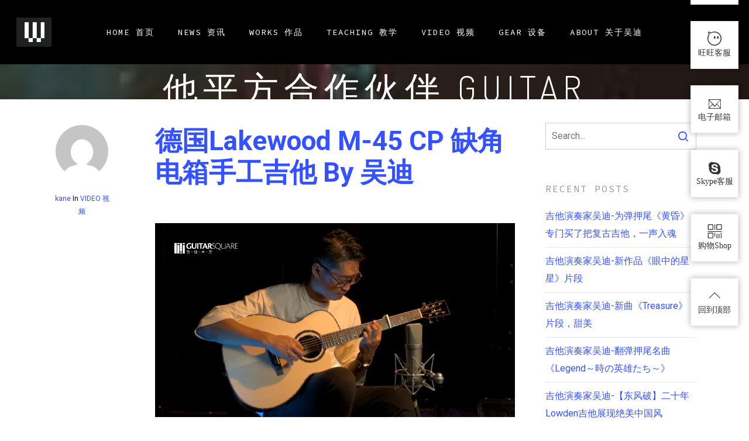

--- FILE ---
content_type: text/html; charset=UTF-8
request_url: https://wudiguitar.com/tag/%E6%89%8B%E5%B7%A5%E5%90%89%E4%BB%96/
body_size: 13662
content:
<!DOCTYPE html>

<html lang="en-US" class="no-js">
<head>
	
	<meta charset="UTF-8">
	
	<meta name="viewport" content="width=device-width, initial-scale=1, maximum-scale=1, user-scalable=0" /><meta name='robots' content='index, follow, max-image-preview:large, max-snippet:-1, max-video-preview:-1' />

	<!-- This site is optimized with the Yoast SEO plugin v19.7.1 - https://yoast.com/wordpress/plugins/seo/ -->
	<title>手工吉他 Archives - 吉他艺术家吴迪 Wu Di 官方网站 美豪音乐集团吉他平方合作伙伴 Guitar Square(Mega Music Group) Partner</title>
	<link rel="canonical" href="https://wudiguitar.com/tag/手工吉他/" />
	<meta property="og:locale" content="en_US" />
	<meta property="og:type" content="article" />
	<meta property="og:title" content="手工吉他 Archives - 吉他艺术家吴迪 Wu Di 官方网站 美豪音乐集团吉他平方合作伙伴 Guitar Square(Mega Music Group) Partner" />
	<meta property="og:url" content="https://wudiguitar.com/tag/手工吉他/" />
	<meta property="og:site_name" content="吉他艺术家吴迪 Wu Di 官方网站 美豪音乐集团吉他平方合作伙伴 Guitar Square(Mega Music Group) Partner" />
	<meta name="twitter:card" content="summary_large_image" />
	<script type="application/ld+json" class="yoast-schema-graph">{"@context":"https://schema.org","@graph":[{"@type":"CollectionPage","@id":"https://wudiguitar.com/tag/%e6%89%8b%e5%b7%a5%e5%90%89%e4%bb%96/","url":"https://wudiguitar.com/tag/%e6%89%8b%e5%b7%a5%e5%90%89%e4%bb%96/","name":"手工吉他 Archives - 吉他艺术家吴迪 Wu Di 官方网站 美豪音乐集团吉他平方合作伙伴 Guitar Square(Mega Music Group) Partner","isPartOf":{"@id":"http://wudiguitar.com/#website"},"primaryImageOfPage":{"@id":"https://wudiguitar.com/tag/%e6%89%8b%e5%b7%a5%e5%90%89%e4%bb%96/#primaryimage"},"image":{"@id":"https://wudiguitar.com/tag/%e6%89%8b%e5%b7%a5%e5%90%89%e4%bb%96/#primaryimage"},"thumbnailUrl":"https://wudiguitar.com/wp-content/uploads/2021/03/微信截图_20210312125504.png","breadcrumb":{"@id":"https://wudiguitar.com/tag/%e6%89%8b%e5%b7%a5%e5%90%89%e4%bb%96/#breadcrumb"},"inLanguage":"en-US"},{"@type":"ImageObject","inLanguage":"en-US","@id":"https://wudiguitar.com/tag/%e6%89%8b%e5%b7%a5%e5%90%89%e4%bb%96/#primaryimage","url":"https://wudiguitar.com/wp-content/uploads/2021/03/微信截图_20210312125504.png","contentUrl":"https://wudiguitar.com/wp-content/uploads/2021/03/微信截图_20210312125504.png","width":986,"height":533},{"@type":"BreadcrumbList","@id":"https://wudiguitar.com/tag/%e6%89%8b%e5%b7%a5%e5%90%89%e4%bb%96/#breadcrumb","itemListElement":[{"@type":"ListItem","position":1,"name":"Home","item":"http://wudiguitar.com/"},{"@type":"ListItem","position":2,"name":"手工吉他"}]},{"@type":"WebSite","@id":"http://wudiguitar.com/#website","url":"http://wudiguitar.com/","name":"吉他艺术家吴迪 Wu Di 官方网站 美豪音乐集团吉他平方合作伙伴 Guitar Square(Mega Music Group) Partner","description":"","potentialAction":[{"@type":"SearchAction","target":{"@type":"EntryPoint","urlTemplate":"http://wudiguitar.com/?s={search_term_string}"},"query-input":"required name=search_term_string"}],"inLanguage":"en-US"}]}</script>
	<!-- / Yoast SEO plugin. -->


<link rel='dns-prefetch' href='//fonts.googleapis.com' />
<link rel='dns-prefetch' href='//s.w.org' />
<link rel="alternate" type="application/rss+xml" title="吉他艺术家吴迪 Wu Di 官方网站 美豪音乐集团吉他平方合作伙伴 Guitar Square(Mega Music Group) Partner &raquo; Feed" href="https://wudiguitar.com/feed/" />
<link rel="alternate" type="application/rss+xml" title="吉他艺术家吴迪 Wu Di 官方网站 美豪音乐集团吉他平方合作伙伴 Guitar Square(Mega Music Group) Partner &raquo; Comments Feed" href="https://wudiguitar.com/comments/feed/" />
<link rel="alternate" type="application/rss+xml" title="吉他艺术家吴迪 Wu Di 官方网站 美豪音乐集团吉他平方合作伙伴 Guitar Square(Mega Music Group) Partner &raquo; 手工吉他 Tag Feed" href="https://wudiguitar.com/tag/%e6%89%8b%e5%b7%a5%e5%90%89%e4%bb%96/feed/" />
<script type="text/javascript">
window._wpemojiSettings = {"baseUrl":"https:\/\/s.w.org\/images\/core\/emoji\/14.0.0\/72x72\/","ext":".png","svgUrl":"https:\/\/s.w.org\/images\/core\/emoji\/14.0.0\/svg\/","svgExt":".svg","source":{"concatemoji":"https:\/\/wudiguitar.com\/wp-includes\/js\/wp-emoji-release.min.js?ver=6.0.11"}};
/*! This file is auto-generated */
!function(e,a,t){var n,r,o,i=a.createElement("canvas"),p=i.getContext&&i.getContext("2d");function s(e,t){var a=String.fromCharCode,e=(p.clearRect(0,0,i.width,i.height),p.fillText(a.apply(this,e),0,0),i.toDataURL());return p.clearRect(0,0,i.width,i.height),p.fillText(a.apply(this,t),0,0),e===i.toDataURL()}function c(e){var t=a.createElement("script");t.src=e,t.defer=t.type="text/javascript",a.getElementsByTagName("head")[0].appendChild(t)}for(o=Array("flag","emoji"),t.supports={everything:!0,everythingExceptFlag:!0},r=0;r<o.length;r++)t.supports[o[r]]=function(e){if(!p||!p.fillText)return!1;switch(p.textBaseline="top",p.font="600 32px Arial",e){case"flag":return s([127987,65039,8205,9895,65039],[127987,65039,8203,9895,65039])?!1:!s([55356,56826,55356,56819],[55356,56826,8203,55356,56819])&&!s([55356,57332,56128,56423,56128,56418,56128,56421,56128,56430,56128,56423,56128,56447],[55356,57332,8203,56128,56423,8203,56128,56418,8203,56128,56421,8203,56128,56430,8203,56128,56423,8203,56128,56447]);case"emoji":return!s([129777,127995,8205,129778,127999],[129777,127995,8203,129778,127999])}return!1}(o[r]),t.supports.everything=t.supports.everything&&t.supports[o[r]],"flag"!==o[r]&&(t.supports.everythingExceptFlag=t.supports.everythingExceptFlag&&t.supports[o[r]]);t.supports.everythingExceptFlag=t.supports.everythingExceptFlag&&!t.supports.flag,t.DOMReady=!1,t.readyCallback=function(){t.DOMReady=!0},t.supports.everything||(n=function(){t.readyCallback()},a.addEventListener?(a.addEventListener("DOMContentLoaded",n,!1),e.addEventListener("load",n,!1)):(e.attachEvent("onload",n),a.attachEvent("onreadystatechange",function(){"complete"===a.readyState&&t.readyCallback()})),(e=t.source||{}).concatemoji?c(e.concatemoji):e.wpemoji&&e.twemoji&&(c(e.twemoji),c(e.wpemoji)))}(window,document,window._wpemojiSettings);
</script>
<style type="text/css">
img.wp-smiley,
img.emoji {
	display: inline !important;
	border: none !important;
	box-shadow: none !important;
	height: 1em !important;
	width: 1em !important;
	margin: 0 0.07em !important;
	vertical-align: -0.1em !important;
	background: none !important;
	padding: 0 !important;
}
</style>
	<link rel='stylesheet' id='wp-block-library-css'  href='https://wudiguitar.com/wp-includes/css/dist/block-library/style.min.css?ver=6.0.11' type='text/css' media='all' />
<style id='global-styles-inline-css' type='text/css'>
body{--wp--preset--color--black: #000000;--wp--preset--color--cyan-bluish-gray: #abb8c3;--wp--preset--color--white: #ffffff;--wp--preset--color--pale-pink: #f78da7;--wp--preset--color--vivid-red: #cf2e2e;--wp--preset--color--luminous-vivid-orange: #ff6900;--wp--preset--color--luminous-vivid-amber: #fcb900;--wp--preset--color--light-green-cyan: #7bdcb5;--wp--preset--color--vivid-green-cyan: #00d084;--wp--preset--color--pale-cyan-blue: #8ed1fc;--wp--preset--color--vivid-cyan-blue: #0693e3;--wp--preset--color--vivid-purple: #9b51e0;--wp--preset--gradient--vivid-cyan-blue-to-vivid-purple: linear-gradient(135deg,rgba(6,147,227,1) 0%,rgb(155,81,224) 100%);--wp--preset--gradient--light-green-cyan-to-vivid-green-cyan: linear-gradient(135deg,rgb(122,220,180) 0%,rgb(0,208,130) 100%);--wp--preset--gradient--luminous-vivid-amber-to-luminous-vivid-orange: linear-gradient(135deg,rgba(252,185,0,1) 0%,rgba(255,105,0,1) 100%);--wp--preset--gradient--luminous-vivid-orange-to-vivid-red: linear-gradient(135deg,rgba(255,105,0,1) 0%,rgb(207,46,46) 100%);--wp--preset--gradient--very-light-gray-to-cyan-bluish-gray: linear-gradient(135deg,rgb(238,238,238) 0%,rgb(169,184,195) 100%);--wp--preset--gradient--cool-to-warm-spectrum: linear-gradient(135deg,rgb(74,234,220) 0%,rgb(151,120,209) 20%,rgb(207,42,186) 40%,rgb(238,44,130) 60%,rgb(251,105,98) 80%,rgb(254,248,76) 100%);--wp--preset--gradient--blush-light-purple: linear-gradient(135deg,rgb(255,206,236) 0%,rgb(152,150,240) 100%);--wp--preset--gradient--blush-bordeaux: linear-gradient(135deg,rgb(254,205,165) 0%,rgb(254,45,45) 50%,rgb(107,0,62) 100%);--wp--preset--gradient--luminous-dusk: linear-gradient(135deg,rgb(255,203,112) 0%,rgb(199,81,192) 50%,rgb(65,88,208) 100%);--wp--preset--gradient--pale-ocean: linear-gradient(135deg,rgb(255,245,203) 0%,rgb(182,227,212) 50%,rgb(51,167,181) 100%);--wp--preset--gradient--electric-grass: linear-gradient(135deg,rgb(202,248,128) 0%,rgb(113,206,126) 100%);--wp--preset--gradient--midnight: linear-gradient(135deg,rgb(2,3,129) 0%,rgb(40,116,252) 100%);--wp--preset--duotone--dark-grayscale: url('#wp-duotone-dark-grayscale');--wp--preset--duotone--grayscale: url('#wp-duotone-grayscale');--wp--preset--duotone--purple-yellow: url('#wp-duotone-purple-yellow');--wp--preset--duotone--blue-red: url('#wp-duotone-blue-red');--wp--preset--duotone--midnight: url('#wp-duotone-midnight');--wp--preset--duotone--magenta-yellow: url('#wp-duotone-magenta-yellow');--wp--preset--duotone--purple-green: url('#wp-duotone-purple-green');--wp--preset--duotone--blue-orange: url('#wp-duotone-blue-orange');--wp--preset--font-size--small: 13px;--wp--preset--font-size--medium: 20px;--wp--preset--font-size--large: 36px;--wp--preset--font-size--x-large: 42px;}.has-black-color{color: var(--wp--preset--color--black) !important;}.has-cyan-bluish-gray-color{color: var(--wp--preset--color--cyan-bluish-gray) !important;}.has-white-color{color: var(--wp--preset--color--white) !important;}.has-pale-pink-color{color: var(--wp--preset--color--pale-pink) !important;}.has-vivid-red-color{color: var(--wp--preset--color--vivid-red) !important;}.has-luminous-vivid-orange-color{color: var(--wp--preset--color--luminous-vivid-orange) !important;}.has-luminous-vivid-amber-color{color: var(--wp--preset--color--luminous-vivid-amber) !important;}.has-light-green-cyan-color{color: var(--wp--preset--color--light-green-cyan) !important;}.has-vivid-green-cyan-color{color: var(--wp--preset--color--vivid-green-cyan) !important;}.has-pale-cyan-blue-color{color: var(--wp--preset--color--pale-cyan-blue) !important;}.has-vivid-cyan-blue-color{color: var(--wp--preset--color--vivid-cyan-blue) !important;}.has-vivid-purple-color{color: var(--wp--preset--color--vivid-purple) !important;}.has-black-background-color{background-color: var(--wp--preset--color--black) !important;}.has-cyan-bluish-gray-background-color{background-color: var(--wp--preset--color--cyan-bluish-gray) !important;}.has-white-background-color{background-color: var(--wp--preset--color--white) !important;}.has-pale-pink-background-color{background-color: var(--wp--preset--color--pale-pink) !important;}.has-vivid-red-background-color{background-color: var(--wp--preset--color--vivid-red) !important;}.has-luminous-vivid-orange-background-color{background-color: var(--wp--preset--color--luminous-vivid-orange) !important;}.has-luminous-vivid-amber-background-color{background-color: var(--wp--preset--color--luminous-vivid-amber) !important;}.has-light-green-cyan-background-color{background-color: var(--wp--preset--color--light-green-cyan) !important;}.has-vivid-green-cyan-background-color{background-color: var(--wp--preset--color--vivid-green-cyan) !important;}.has-pale-cyan-blue-background-color{background-color: var(--wp--preset--color--pale-cyan-blue) !important;}.has-vivid-cyan-blue-background-color{background-color: var(--wp--preset--color--vivid-cyan-blue) !important;}.has-vivid-purple-background-color{background-color: var(--wp--preset--color--vivid-purple) !important;}.has-black-border-color{border-color: var(--wp--preset--color--black) !important;}.has-cyan-bluish-gray-border-color{border-color: var(--wp--preset--color--cyan-bluish-gray) !important;}.has-white-border-color{border-color: var(--wp--preset--color--white) !important;}.has-pale-pink-border-color{border-color: var(--wp--preset--color--pale-pink) !important;}.has-vivid-red-border-color{border-color: var(--wp--preset--color--vivid-red) !important;}.has-luminous-vivid-orange-border-color{border-color: var(--wp--preset--color--luminous-vivid-orange) !important;}.has-luminous-vivid-amber-border-color{border-color: var(--wp--preset--color--luminous-vivid-amber) !important;}.has-light-green-cyan-border-color{border-color: var(--wp--preset--color--light-green-cyan) !important;}.has-vivid-green-cyan-border-color{border-color: var(--wp--preset--color--vivid-green-cyan) !important;}.has-pale-cyan-blue-border-color{border-color: var(--wp--preset--color--pale-cyan-blue) !important;}.has-vivid-cyan-blue-border-color{border-color: var(--wp--preset--color--vivid-cyan-blue) !important;}.has-vivid-purple-border-color{border-color: var(--wp--preset--color--vivid-purple) !important;}.has-vivid-cyan-blue-to-vivid-purple-gradient-background{background: var(--wp--preset--gradient--vivid-cyan-blue-to-vivid-purple) !important;}.has-light-green-cyan-to-vivid-green-cyan-gradient-background{background: var(--wp--preset--gradient--light-green-cyan-to-vivid-green-cyan) !important;}.has-luminous-vivid-amber-to-luminous-vivid-orange-gradient-background{background: var(--wp--preset--gradient--luminous-vivid-amber-to-luminous-vivid-orange) !important;}.has-luminous-vivid-orange-to-vivid-red-gradient-background{background: var(--wp--preset--gradient--luminous-vivid-orange-to-vivid-red) !important;}.has-very-light-gray-to-cyan-bluish-gray-gradient-background{background: var(--wp--preset--gradient--very-light-gray-to-cyan-bluish-gray) !important;}.has-cool-to-warm-spectrum-gradient-background{background: var(--wp--preset--gradient--cool-to-warm-spectrum) !important;}.has-blush-light-purple-gradient-background{background: var(--wp--preset--gradient--blush-light-purple) !important;}.has-blush-bordeaux-gradient-background{background: var(--wp--preset--gradient--blush-bordeaux) !important;}.has-luminous-dusk-gradient-background{background: var(--wp--preset--gradient--luminous-dusk) !important;}.has-pale-ocean-gradient-background{background: var(--wp--preset--gradient--pale-ocean) !important;}.has-electric-grass-gradient-background{background: var(--wp--preset--gradient--electric-grass) !important;}.has-midnight-gradient-background{background: var(--wp--preset--gradient--midnight) !important;}.has-small-font-size{font-size: var(--wp--preset--font-size--small) !important;}.has-medium-font-size{font-size: var(--wp--preset--font-size--medium) !important;}.has-large-font-size{font-size: var(--wp--preset--font-size--large) !important;}.has-x-large-font-size{font-size: var(--wp--preset--font-size--x-large) !important;}
</style>
<link rel='stylesheet' id='salient-social-css'  href='https://wudiguitar.com/wp-content/plugins/salient-social/css/style.css?ver=1.1' type='text/css' media='all' />
<style id='salient-social-inline-css' type='text/css'>

  .sharing-default-minimal .nectar-love.loved,
  body .nectar-social[data-color-override="override"].fixed > a:before, 
  body .nectar-social[data-color-override="override"].fixed .nectar-social-inner a,
  .sharing-default-minimal .nectar-social[data-color-override="override"] .nectar-social-inner a:hover {
    background-color: #3452ff;
  }
  .nectar-social.hover .nectar-love.loved,
  .nectar-social.hover > .nectar-love-button a:hover,
  .nectar-social[data-color-override="override"].hover > div a:hover,
  #single-below-header .nectar-social[data-color-override="override"].hover > div a:hover,
  .nectar-social[data-color-override="override"].hover .share-btn:hover,
  .sharing-default-minimal .nectar-social[data-color-override="override"] .nectar-social-inner a {
    border-color: #3452ff;
  }
  #single-below-header .nectar-social.hover .nectar-love.loved i,
  #single-below-header .nectar-social.hover[data-color-override="override"] a:hover,
  #single-below-header .nectar-social.hover[data-color-override="override"] a:hover i,
  #single-below-header .nectar-social.hover .nectar-love-button a:hover i,
  .nectar-love:hover i,
  .hover .nectar-love:hover .total_loves,
  .nectar-love.loved i,
  .nectar-social.hover .nectar-love.loved .total_loves,
  .nectar-social.hover .share-btn:hover, 
  .nectar-social[data-color-override="override"].hover .nectar-social-inner a:hover,
  .nectar-social[data-color-override="override"].hover > div:hover span,
  .sharing-default-minimal .nectar-social[data-color-override="override"] .nectar-social-inner a:not(:hover) i,
  .sharing-default-minimal .nectar-social[data-color-override="override"] .nectar-social-inner a:not(:hover) {
    color: #3452ff;
  }
</style>
<link rel='stylesheet' id='font-awesome-css'  href='https://wudiguitar.com/wp-content/themes/salient/css/font-awesome.min.css?ver=4.6.4' type='text/css' media='all' />
<link rel='stylesheet' id='salient-grid-system-css'  href='https://wudiguitar.com/wp-content/themes/salient/css/grid-system.css?ver=11.0.4' type='text/css' media='all' />
<link rel='stylesheet' id='main-styles-css'  href='https://wudiguitar.com/wp-content/themes/salient/css/style.css?ver=11.0.4' type='text/css' media='all' />
<style id='main-styles-inline-css' type='text/css'>
html:not(.page-trans-loaded) { background-color: #ffffff; }
</style>
<link rel='stylesheet' id='magnific-css'  href='https://wudiguitar.com/wp-content/themes/salient/css/plugins/magnific.css?ver=8.6.0' type='text/css' media='all' />
<link rel='stylesheet' id='nectar_default_font_open_sans-css'  href='https://fonts.googleapis.com/css?family=Open+Sans%3A300%2C400%2C600%2C700&#038;subset=latin%2Clatin-ext' type='text/css' media='all' />
<link rel='stylesheet' id='nectar-flickity-css'  href='https://wudiguitar.com/wp-content/themes/salient/css/plugins/flickity.css?ver=11.0.4' type='text/css' media='all' />
<link rel='stylesheet' id='nectar-portfolio-css'  href='https://wudiguitar.com/wp-content/plugins/salient-portfolio/css/portfolio.css?ver=1.4' type='text/css' media='all' />
<link rel='stylesheet' id='responsive-css'  href='https://wudiguitar.com/wp-content/themes/salient/css/responsive.css?ver=11.0.4' type='text/css' media='all' />
<link rel='stylesheet' id='salient-child-style-css'  href='https://wudiguitar.com/wp-content/themes/salient-child/style.css?ver=11.0.4' type='text/css' media='all' />
<link rel='stylesheet' id='skin-ascend-css'  href='https://wudiguitar.com/wp-content/themes/salient/css/ascend.css?ver=11.0.4' type='text/css' media='all' />
<link rel='stylesheet' id='dynamic-css-css'  href='https://wudiguitar.com/wp-content/themes/salient/css/salient-dynamic-styles.css?ver=71099' type='text/css' media='all' />
<style id='dynamic-css-inline-css' type='text/css'>
@media only screen and (min-width:1000px){body #ajax-content-wrap.no-scroll{min-height:calc(100vh - 110px);height:calc(100vh - 110px)!important;}}@media only screen and (min-width:1000px){#page-header-wrap.fullscreen-header,#page-header-wrap.fullscreen-header #page-header-bg,html:not(.nectar-box-roll-loaded) .nectar-box-roll > #page-header-bg.fullscreen-header,.nectar_fullscreen_zoom_recent_projects,#nectar_fullscreen_rows:not(.afterLoaded) > div{height:calc(100vh - 109px);}.wpb_row.vc_row-o-full-height.top-level,.wpb_row.vc_row-o-full-height.top-level > .col.span_12{min-height:calc(100vh - 109px);}html:not(.nectar-box-roll-loaded) .nectar-box-roll > #page-header-bg.fullscreen-header{top:110px;}.nectar-slider-wrap[data-fullscreen="true"]:not(.loaded),.nectar-slider-wrap[data-fullscreen="true"]:not(.loaded) .swiper-container{height:calc(100vh - 108px)!important;}.admin-bar .nectar-slider-wrap[data-fullscreen="true"]:not(.loaded),.admin-bar .nectar-slider-wrap[data-fullscreen="true"]:not(.loaded) .swiper-container{height:calc(100vh - 108px - 32px)!important;}}
.wd-video {
  position: relative;
  overflow: hidden;
  padding-top: 56.25%;
}

.wd-iframe {
  position: absolute;
  top: 0;
  left: 0;
  width: 100%;
  height: 100%;
  border: 0;
}

#footer-widgets {
  text-align: center !important;
}

div#footer-outer .span_5 {
    width: 100% !important;
    text-align: center;
}
</style>
<link rel='stylesheet' id='redux-google-fonts-salient_redux-css'  href='https://fonts.googleapis.com/css?family=Source+Code+Pro%3A400%7CRoboto%3A500%2C400%2C700%7CDosis%3A300%2C700&#038;subset=latin&#038;ver=1637679214' type='text/css' media='all' />
<script type='text/javascript' src='https://wudiguitar.com/wp-includes/js/jquery/jquery.min.js?ver=3.6.0' id='jquery-core-js'></script>
<script type='text/javascript' src='https://wudiguitar.com/wp-includes/js/jquery/jquery-migrate.min.js?ver=3.3.2' id='jquery-migrate-js'></script>
<link rel="https://api.w.org/" href="https://wudiguitar.com/wp-json/" /><link rel="alternate" type="application/json" href="https://wudiguitar.com/wp-json/wp/v2/tags/39" /><link rel="EditURI" type="application/rsd+xml" title="RSD" href="https://wudiguitar.com/xmlrpc.php?rsd" />
<link rel="wlwmanifest" type="application/wlwmanifest+xml" href="https://wudiguitar.com/wp-includes/wlwmanifest.xml" /> 
<script type="text/javascript"> var root = document.getElementsByTagName( "html" )[0]; root.setAttribute( "class", "js" ); </script><!-- Matomo -->
<script type="text/javascript">
  var _paq = window._paq || [];
  /* tracker methods like "setCustomDimension" should be called before "trackPageView" */
  _paq.push(['trackPageView']);
  _paq.push(['enableLinkTracking']);
  (function() {
    var u="https://matomo.ahmadarib.com/";
    _paq.push(['setTrackerUrl', u+'matomo.php']);
    _paq.push(['setSiteId', '12']);
    var d=document, g=d.createElement('script'), s=d.getElementsByTagName('script')[0];
    g.type='text/javascript'; g.async=true; g.defer=true; g.src=u+'matomo.js'; s.parentNode.insertBefore(g,s);
  })();
</script>
<!-- End Matomo Code -->

<script>
(function () {
    var bp = document.createElement ('script');
    var curProtocol = window.location.protocol.split (':') [0];
    if (curProtocol === 'https') {
        bp.src = 'https://zz.bdstatic.com/linksubmit/push.js';
    }
    else {
        bp.src = 'http://push.zhanzhang.baidu.com/push.js';
    }
    var s = document.getElementsByTagName ("script") [0];
    s.parentNode.insertBefore (bp, s);
}) ();
</ script><style type="text/css">.recentcomments a{display:inline !important;padding:0 !important;margin:0 !important;}</style><meta name="generator" content="Powered by WPBakery Page Builder - drag and drop page builder for WordPress."/>
<noscript><style> .wpb_animate_when_almost_visible { opacity: 1; }</style></noscript>	
</head>


<body class="archive tag tag-39 ascend wpb-js-composer js-comp-ver-6.1 vc_responsive" data-footer-reveal="false" data-footer-reveal-shadow="none" data-header-format="centered-menu" data-body-border="off" data-boxed-style="" data-header-breakpoint="1000" data-dropdown-style="minimal" data-cae="easeOutQuart" data-cad="700" data-megamenu-width="full-width" data-aie="zoom-out" data-ls="magnific" data-apte="horizontal_swipe" data-hhun="0" data-fancy-form-rcs="default" data-form-style="minimal" data-form-submit="regular" data-is="minimal" data-button-style="rounded" data-user-account-button="false" data-flex-cols="true" data-col-gap="default" data-header-inherit-rc="false" data-header-search="true" data-animated-anchors="true" data-ajax-transitions="true" data-full-width-header="true" data-slide-out-widget-area="true" data-slide-out-widget-area-style="slide-out-from-right" data-user-set-ocm="off" data-loading-animation="none" data-bg-header="true" data-responsive="1" data-ext-responsive="true" data-header-resize="1" data-header-color="custom" data-transparent-header="false" data-cart="false" data-remove-m-parallax="" data-remove-m-video-bgs="" data-force-header-trans-color="light" data-smooth-scrolling="0" data-permanent-transparent="false" >
	
	<script type="text/javascript"> if(navigator.userAgent.match(/(Android|iPod|iPhone|iPad|BlackBerry|IEMobile|Opera Mini)/)) { document.body.className += " using-mobile-browser "; } </script><div id="ajax-loading-screen" data-disable-mobile="1" data-disable-fade-on-click="0" data-effect="horizontal_swipe" data-method="standard"><div class="reveal-1"></div><div class="reveal-2"></div></div>	
	<div id="header-space"  data-header-mobile-fixed='1'></div> 
	
		
	<div id="header-outer" data-has-menu="true" data-has-buttons="yes" data-using-pr-menu="false" data-mobile-fixed="1" data-ptnm="false" data-lhe="animated_underline" data-user-set-bg="#000000" data-format="centered-menu" data-permanent-transparent="false" data-megamenu-rt="1" data-remove-fixed="0" data-header-resize="1" data-cart="false" data-transparency-option="0" data-box-shadow="none" data-shrink-num="6" data-using-secondary="0" data-using-logo="1" data-logo-height="50" data-m-logo-height="24" data-padding="30" data-full-width="true" data-condense="false" >
		
		
<header id="top">
	<div class="container">
		<div class="row">
			<div class="col span_3">
				<a id="logo" href="https://wudiguitar.com" data-supplied-ml-starting-dark="false" data-supplied-ml-starting="false" data-supplied-ml="false" >
					<img class="stnd default-logo" alt="吉他艺术家吴迪 Wu Di 官方网站 美豪音乐集团吉他平方合作伙伴 Guitar Square(Mega Music Group) Partner" src="https://wudiguitar.com/wp-content/uploads/2020/01/logo.png" srcset="https://wudiguitar.com/wp-content/uploads/2020/01/logo.png 1x, https://wudiguitar.com/wp-content/uploads/2020/01/logo.png 2x" /> 
				</a>
				
							</div><!--/span_3-->
			
			<div class="col span_9 col_last">
									<a class="mobile-search" href="#searchbox"><span class="nectar-icon icon-salient-search" aria-hidden="true"></span></a>
										<div class="slide-out-widget-area-toggle mobile-icon slide-out-from-right" data-icon-animation="simple-transform">
						<div> <a href="#sidewidgetarea" aria-label="Navigation Menu" aria-expanded="false" class="closed">
							<span aria-hidden="true"> <i class="lines-button x2"> <i class="lines"></i> </i> </span>
						</a></div> 
					</div>
								
									
					<nav>
						
						<ul class="sf-menu">	
							<li id="menu-item-508" class="menu-item menu-item-type-custom menu-item-object-custom menu-item-508"><a href="#home">Home 首页</a></li>
<li id="menu-item-507" class="menu-item menu-item-type-custom menu-item-object-custom menu-item-507"><a href="#news">News 资讯</a></li>
<li id="menu-item-623" class="menu-item menu-item-type-taxonomy menu-item-object-category menu-item-623"><a href="https://wudiguitar.com/category/works-%e4%bd%9c%e5%93%81/">WORKS 作品</a></li>
<li id="menu-item-621" class="menu-item menu-item-type-taxonomy menu-item-object-category menu-item-621"><a href="https://wudiguitar.com/category/teaching-%e6%95%99%e5%ad%a6/">TEACHING 教学</a></li>
<li id="menu-item-622" class="menu-item menu-item-type-taxonomy menu-item-object-category menu-item-622"><a href="https://wudiguitar.com/category/video%e8%a7%86%e9%a2%91/">VIDEO 视频</a></li>
<li id="menu-item-620" class="menu-item menu-item-type-taxonomy menu-item-object-category menu-item-620"><a href="https://wudiguitar.com/category/gear-%e8%ae%be%e5%a4%87/">GEAR 设备</a></li>
<li id="menu-item-504" class="menu-item menu-item-type-custom menu-item-object-custom menu-item-504"><a href="#about">About 关于吴迪</a></li>
						</ul>
						

													<ul class="buttons sf-menu" data-user-set-ocm="off">
								
								<li id="search-btn"><div><a href="#searchbox"><span class="icon-salient-search" aria-hidden="true"></span></a></div> </li>								
							</ul>
												
					</nav>
					
					<div class="logo-spacing" data-using-image="true"><img class="hidden-logo" alt="吉他艺术家吴迪 Wu Di 官方网站 美豪音乐集团吉他平方合作伙伴 Guitar Square(Mega Music Group) Partner" src="https://wudiguitar.com/wp-content/uploads/2020/01/logo.png" /></div>					
				</div><!--/span_9-->
				
								
			</div><!--/row-->
					</div><!--/container-->
	</header>
		
	</div>
	
	
<div id="search-outer" class="nectar">
	<div id="search">
		<div class="container">
			 <div id="search-box">
				 <div class="inner-wrap">
					 <div class="col span_12">
						  <form role="search" action="https://wudiguitar.com/" method="GET">
															<input type="text" name="s"  value="Start Typing..." data-placeholder="Start Typing..." />
															
						<span><i>Press enter to begin your search</i></span>						</form>
					</div><!--/span_12-->
				</div><!--/inner-wrap-->
			 </div><!--/search-box-->
			 <div id="close"><a href="#">
				<span class="icon-salient-x" aria-hidden="true"></span>				 </a></div>
		 </div><!--/container-->
	</div><!--/search-->
</div><!--/search-outer-->
	
	<div id="ajax-content-wrap">
		
		
		
		<div id="page-header-wrap" data-midnight="light">	 
			<div id="page-header-bg" data-animate-in-effect="zoom-out" id="page-header-bg" data-text-effect="" data-bg-pos="center" data-alignment="center" data-alignment-v="middle" data-parallax="0" data-height="400">
				<div class="page-header-bg-image" style="background-image: url(http://themenectar.com/demo/salient-band/wp-content/uploads/2017/02/banddd-2-150x150.jpg);"></div> 
				<div class="container">
					<div class="row">
						<div class="col span_6">
							<div class="inner-wrap">
								<span class="subheader">Tag</span>
								<h1>手工吉他 Archives - 吉他艺术家吴迪 Wu Di 官方网站 美豪音乐集团吉他平方合作伙伴 Guitar Square(Mega Music Group) Partner</h1>
															</div>
						</div>
					</div> 
				</div>
			</div>
		</div>
	
<div class="container-wrap">
		
	<div class="container main-content">
		
		<div class="row">
			
			<div class="post-area col standard-minimal span_9    infinite_scroll" data-ams="8px" data-remove-post-date="0" data-remove-post-author="0" data-remove-post-comment-number="0" data-remove-post-nectar-love="0"> <div class="posts-container"  data-load-animation="perspective">
<article id="post-698" class="post-698 post type-post status-publish format-standard has-post-thumbnail category-video tag-lakewood tag-39">  
  
  <div class="inner-wrap animated">
    
    <div class="post-content">
      
      
<div class="post-author">
  <div class="grav-wrap"><a href="https://wudiguitar.com/author/kane/"><img alt='kane' src='https://secure.gravatar.com/avatar/bf7af0092cdfbb63a67b0f2dda6784a3?s=90&#038;d=mm&#038;r=g' srcset='https://secure.gravatar.com/avatar/bf7af0092cdfbb63a67b0f2dda6784a3?s=180&#038;d=mm&#038;r=g 2x' class='avatar avatar-90 photo' height='90' width='90' loading='lazy'/></a></div>  <span class="meta-author"> <a href="https://wudiguitar.com/author/kane/" title="Posts by kane" rel="author">kane</a></span>
  
  <span class="meta-category"><span class="in">In </span><a class="video%e8%a7%86%e9%a2%91" href="https://wudiguitar.com/category/video%e8%a7%86%e9%a2%91/">VIDEO 视频</a></span></div>      
      <div class="content-inner">

        <div class="article-content-wrap">
          
          <div class="post-header">
            
            <h2 class="title"><a href="https://wudiguitar.com/%e5%be%b7%e5%9b%bdlakewood-m-45-cp-%e7%bc%ba%e8%a7%92%e7%94%b5%e7%ae%b1%e6%89%8b%e5%b7%a5%e5%90%89%e4%bb%96-by-%e5%90%b4%e8%bf%aa/"> 德国Lakewood M-45 CP 缺角电箱手工吉他 By 吴迪</a></h2>

          </div><!--/post-header-->
          
          <a href="https://wudiguitar.com/%e5%be%b7%e5%9b%bdlakewood-m-45-cp-%e7%bc%ba%e8%a7%92%e7%94%b5%e7%ae%b1%e6%89%8b%e5%b7%a5%e5%90%89%e4%bb%96-by-%e5%90%b4%e8%bf%aa/"><span class="post-featured-img"><img width="986" height="533" src="https://wudiguitar.com/wp-content/uploads/2021/03/微信截图_20210312125504.png" class="attachment-full size-full skip-lazy wp-post-image" alt="" title="" srcset="https://wudiguitar.com/wp-content/uploads/2021/03/微信截图_20210312125504.png 986w, https://wudiguitar.com/wp-content/uploads/2021/03/微信截图_20210312125504-300x162.png 300w, https://wudiguitar.com/wp-content/uploads/2021/03/微信截图_20210312125504-768x415.png 768w" sizes="(max-width: 986px) 100vw, 986px" /></span></a><div class="excerpt"></div><a class="more-link" href="https://wudiguitar.com/%e5%be%b7%e5%9b%bdlakewood-m-45-cp-%e7%bc%ba%e8%a7%92%e7%94%b5%e7%ae%b1%e6%89%8b%e5%b7%a5%e5%90%89%e4%bb%96-by-%e5%90%b4%e8%bf%aa/"><span class="continue-reading">Read More</span></a>          
        </div><!--article-content-wrap-->
        
      </div><!--content-inner-->
      
    </div><!--/post-content-->
    
  </div><!--/inner-wrap-->
  
</article>				
			</div><!--/posts container-->
				
							
		</div><!--/post-area-->
		
					
							<div id="sidebar" data-nectar-ss="false" class="col span_3 col_last">
					<div id="search-2" class="widget widget_search"><form role="search" method="get" class="search-form" action="https://wudiguitar.com/">
	<input type="text" class="search-field" placeholder="Search..." value="" name="s" title="Search for:" />
	<button type="submit" class="search-widget-btn"><span class="normal icon-salient-search" aria-hidden="true"></span><span class="text">Search</span></button>
</form></div>
		<div id="recent-posts-2" class="widget widget_recent_entries">
		<h4>Recent Posts</h4>
		<ul>
											<li>
					<a href="https://wudiguitar.com/%e5%90%89%e4%bb%96%e6%bc%94%e5%a5%8f%e5%ae%b6%e5%90%b4%e8%bf%aa-%e4%b8%ba%e5%bc%b9%e6%8a%bc%e5%b0%be%e3%80%8a%e9%bb%84%e6%98%8f%e3%80%8b%e4%b8%93%e9%97%a8%e4%b9%b0%e4%ba%86%e6%8a%8a%e5%a4%8d%e5%8f%a4/">吉他演奏家吴迪-为弹押尾《黄昏》专门买了把复古吉他，一声入魂</a>
									</li>
											<li>
					<a href="https://wudiguitar.com/%e5%90%89%e4%bb%96%e6%bc%94%e5%a5%8f%e5%ae%b6%e5%90%b4%e8%bf%aa-%e6%96%b0%e4%bd%9c%e5%93%81%e3%80%8a%e7%9c%bc%e4%b8%ad%e7%9a%84%e6%98%9f%e6%98%9f%e3%80%8b%e7%89%87%e6%ae%b5/">吉他演奏家吴迪-新作品《眼中的星星》片段</a>
									</li>
											<li>
					<a href="https://wudiguitar.com/%e5%90%89%e4%bb%96%e6%bc%94%e5%a5%8f%e5%ae%b6%e5%90%b4%e8%bf%aa-%e6%96%b0%e6%9b%b2%e3%80%8atreasure%e3%80%8b%e7%89%87%e6%ae%b5%ef%bc%8c%e7%94%9c%e7%be%8e/">吉他演奏家吴迪-新曲《Treasure》片段，甜美</a>
									</li>
											<li>
					<a href="https://wudiguitar.com/%e5%90%89%e4%bb%96%e6%bc%94%e5%a5%8f%e5%ae%b6%e5%90%b4%e8%bf%aa-%e7%bf%bb%e5%bc%b9%e6%8a%bc%e5%b0%be%e5%90%8d%e6%9b%b2%e3%80%8alegend%ef%bd%9e%e6%99%82%e3%81%ae%e8%8b%b1%e9%9b%84%e3%81%9f%e3%81%a1/">吉他演奏家吴迪-翻弹押尾名曲《Legend～時の英雄たち～》</a>
									</li>
											<li>
					<a href="https://wudiguitar.com/%e5%90%89%e4%bb%96%e6%bc%94%e5%a5%8f%e5%ae%b6%e5%90%b4%e8%bf%aa-%e3%80%90%e4%b8%9c%e9%a3%8e%e7%a0%b4%e3%80%91%e4%ba%8c%e5%8d%81%e5%b9%b4lowden%e5%90%89%e4%bb%96%e5%b1%95%e7%8e%b0%e7%bb%9d%e7%be%8e/">吉他演奏家吴迪-【东风破】二十年Lowden吉他展现绝美中国风</a>
									</li>
					</ul>

		</div><div id="recent-comments-2" class="widget widget_recent_comments"><h4>Recent Comments</h4><ul id="recentcomments"></ul></div><div id="archives-2" class="widget widget_archive"><h4>Archives</h4>
			<ul>
					<li><a href='https://wudiguitar.com/2022/02/'>February 2022</a></li>
	<li><a href='https://wudiguitar.com/2021/04/'>April 2021</a></li>
	<li><a href='https://wudiguitar.com/2021/03/'>March 2021</a></li>
	<li><a href='https://wudiguitar.com/2020/02/'>February 2020</a></li>
	<li><a href='https://wudiguitar.com/2020/01/'>January 2020</a></li>
			</ul>

			</div><div id="categories-2" class="widget widget_categories"><h4>Categories</h4>
			<ul>
					<li class="cat-item cat-item-12"><a href="https://wudiguitar.com/category/gear-%e8%ae%be%e5%a4%87/">GEAR 设备</a>
</li>
	<li class="cat-item cat-item-10"><a href="https://wudiguitar.com/category/teaching-%e6%95%99%e5%ad%a6/">TEACHING 教学</a>
</li>
	<li class="cat-item cat-item-1"><a href="https://wudiguitar.com/category/uncategorized/">Uncategorized</a>
</li>
	<li class="cat-item cat-item-8"><a href="https://wudiguitar.com/category/video%e8%a7%86%e9%a2%91/">VIDEO 视频</a>
</li>
	<li class="cat-item cat-item-9"><a href="https://wudiguitar.com/category/works-%e4%bd%9c%e5%93%81/">WORKS 作品</a>
</li>
			</ul>

			</div><div id="meta-2" class="widget widget_meta"><h4>Meta</h4>
		<ul>
						<li><a rel="nofollow" href="https://wudiguitar.com/wp-login.php">Log in</a></li>
			<li><a href="https://wudiguitar.com/feed/">Entries feed</a></li>
			<li><a href="https://wudiguitar.com/comments/feed/">Comments feed</a></li>

			<li><a href="https://wordpress.org/">WordPress.org</a></li>
		</ul>

		</div>				</div><!--/span_3-->
						
		</div><!--/row-->
		
	</div><!--/container-->

</div><!--/container-wrap-->
	
	<a id="wysj-switch" class="wysj wysj-kefu2 wysj-preload" href="javascript:;"></a>
	<div id="wysj-talk-box" class="wysj-preload" style='display:none;'>
		<a class="wysj wysj-xiaolian wysj-talk" href="javascript:;"></a>
			<div class="wysj-talk-text">
			嘿，我是小R，需要帮助随时找我哦		</div>
		</div>
	<div id="wysj-pop"></div>
	<div id="wysj-normal" class="wysj-preload " >
		<div class="wysj-icon-item">
		<a href="javascript:;" rel="nofollow" class="wysj wysj-iconfontcolor39 wysj-icon-link">
					<span class="wysj-icon-title">热线电话</span>
				</a>
			<div class="wysj-serv-box">
			<ul>
									<li>
					<span class="wysj-serv-title">TEL</span>
					<a href="tel:86-0532-82726977" rel="nofollow" target="_self" class="wysj-phone-number">86-0532-82726977</a>
				</li>
							</ul>
		</div>
	</div>
	<div class="wysj-icon-item">
		<a href="" target="_self" rel="nofollow" class="wysj wysj-weixin-copy wysj-icon-link">
					<span class="wysj-icon-title">微信Wechat</span>
				</a>
				<div class="wysj-serv-box">
			<ul>
				<li>
					<img width="100%" src="http://wudiguitar.com/wp-content/uploads/2020/02/豪哥二维码.jpg">
				</li>
			</ul>
		</div>
			</div>
			<div class="wysj-icon-item">
			<a href="javascript:;" rel="nofollow" class="wysj wysj-qq wysj-icon-link">
							<span class="wysj-icon-title">QQ客服</span>
						</a>
			<div class="wysj-serv-box">
				<ul>
										<li>
						<span class="wysj-serv-title">吉他平方客服</span>
						<a target="_self" rel="nofollow" href="http://wpa.qq.com/msgrd?v=3&uin=1518666888&site=qq&menu=yes"><img border="0" src="https://wudiguitar.com/wp-content/plugins/5usujian-super-serv/asset/images/qq.gif" alt="点击这里给我发消息" title="点击这里给我发消息"/></a>
					</li>
										<li>
						<span class="wysj-serv-title">批发客服</span>
						<a target="_self" rel="nofollow" href="http://wpa.qq.com/msgrd?v=3&uin=1515666888&site=qq&menu=yes"><img border="0" src="https://wudiguitar.com/wp-content/plugins/5usujian-super-serv/asset/images/qq.gif" alt="点击这里给我发消息" title="点击这里给我发消息"/></a>
					</li>
									</ul>
			</div>
		</div>
				<div class="wysj-icon-item">
			<a href="javascript:;" rel="nofollow" class="wysj wysj-wangwang wysj-icon-link">
							<span class="wysj-icon-title">旺旺客服</span>
						</a>
			<div class="wysj-serv-box">
				<ul>
										<li>
						<span class="wysj-serv-title">淘宝店客服</span>
						<a target="_self" rel="nofollow" href="http://www.taobao.com/webww/ww.php?ver=3&touid=guitarman_kane&siteid=cntaobao&status=1&charset=utf-8"><img border="0" src="//amos.alicdn.com/online.aw?v=2&uid=guitarman_kane&site=cntaobao&s=1&charset=utf-8" alt="点这里给我发消息" /></a>
					</li>
									</ul>
			</div>
		</div>
				<div class="wysj-icon-item">
			<a href="javascript:;" rel="nofollow" class="wysj wysj-email2 wysj-icon-link">
							<span class="wysj-icon-title">电子邮箱</span>
						</a>
			<div class="wysj-serv-box">
				<ul>
										<li>
						<span class="wysj-serv-title">客服邮箱</span>
						<a target="_self" rel="nofollow" href="mailto:kane@guitarsquare.com"><img src="https://wudiguitar.com/wp-content/plugins/5usujian-super-serv/asset/images/email.jpg"></a>
					</li>
									</ul>
			</div>
		</div>
				<div class="wysj-icon-item">
			<a href="javascript:;" rel="nofollow" class="wysj wysj-skype wysj-icon-link">
							<span class="wysj-icon-title">Skype客服</span>
						</a>
			<div class="wysj-serv-box">
				<ul>
										<li>
						<span class="wysj-serv-title">Skype</span>
						<a rel="nofollow" href="skype:kane@guitarsquare.com?call" target="_self"><img src="https://wudiguitar.com/wp-content/plugins/5usujian-super-serv/asset/images/skype.jpg"></a>
					</li>
									</ul>
			</div>
		</div>
				<div class="wysj-icon-item">
			<a href="javascript:;" rel="nofollow" class="wysj wysj-erweima1 wysj-icon-link">
							<span class="wysj-icon-title">购物Shop</span>
						</a>
			<div class="wysj-serv-box">
				<ul>
					<li>
						<img width="100%" src="http://wudiguitar.com/wp-content/uploads/2020/02/吉他平方淘宝店二维码.jpg">
												<span class="wysj-serv-title">购物Shop</span>
											</li>
				</ul>
			</div>
		</div>
				<div class="wysj-icon-item">
			<a href="javascript:;" rel="nofollow" onclick="wysjFront.backTop()" class="wysj wysj-dingbu1 wysj-icon-link">
							<span class="wysj-icon-title">回到顶部</span>
						</a>
		</div>
		</div>

<div id="footer-outer" data-midnight="light" data-cols="4" data-custom-color="true" data-disable-copyright="false" data-matching-section-color="true" data-copyright-line="false" data-using-bg-img="false" data-bg-img-overlay="0.7" data-full-width="false" data-using-widget-area="true" data-link-hover="default">
	
		
	<div id="footer-widgets" data-has-widgets="true" data-cols="4">
		
		<div class="container">
			
						
			<div class="row">
				
								
				<div class="col span_3">
					<!-- Footer widget area 1 -->
					<div id="text-1" class="widget widget_text">			<div class="textwidget"><p><strong><a href="http://megamusic.cn/">美豪音乐集团官网</a></strong></p>
<p><strong><a href="http://acousticguitar.cn/">Acoustic Guitar 原声吉他杂志</a></strong></p>
<p><a href="https://wudiguitar.com/"><strong>吉他艺术家吴迪官网</strong></a></p>
<p><a href="http://www.ck-chen.com/"><strong>吉他艺术家陈亮官网</strong></a></p>
<p>&nbsp;</p>
<p>&nbsp;</p>
</div>
		</div>					</div><!--/span_3-->
					
											
						<div class="col span_3">
							<!-- Footer widget area 2 -->
							<div id="text-2" class="widget widget_text">			<div class="textwidget"><p><strong><a href="http://kaneguitar.com/">Kane 吉他及配件官网 </a></strong></p>
<p><strong><a href="http://sumocase.cn">SUMO乐器</a><a href="http://sumocase.cn">背包官网</a></strong></p>
<p><a href="https://gsgp.top"><strong>GSGP吉他平方大奖赛官网</strong></a></p>
<p>&nbsp;</p>
</div>
		</div>								
							</div><!--/span_3-->
							
												
						
													<div class="col span_3">
								<!-- Footer widget area 3 -->
								<div id="text-3" class="widget widget_text">			<div class="textwidget"><p><strong><a href="https://guitar.taobao.com/">吉他平方淘宝店</a></strong></p>
<p><strong><a href="https://space.bilibili.com/62031460?spm_id_from=333.1007.0.0">吉他平方bilibili视频站</a></strong></p>
<p><a href="https://twitter.com/guitarsquare"><strong>吉他平方 Twitter</strong></a></p>
</div>
		</div>									
								</div><!--/span_3-->
														
															<div class="col span_3">
									<!-- Footer widget area 4 -->
									<div id="text-4" class="widget widget_text">			<div class="textwidget"><p><strong><a href="https://www.weibo.com/guitarsquare?is_hot=1">吉他平方官方微博</a></strong></p>
<p><a href="https://www.youtube.com/channel/UCfkrKhvQ5Ffw-8zTRGvg7Qg"><strong>吉他平方 Youtube</strong></a></p>
<p><a href="https://www.facebook.com/guitarsquare/"><strong>吉他平方 Facebook</strong></a></p>
</div>
		</div>										
									</div><!--/span_3-->
																
							</div><!--/row-->
							
														
						</div><!--/container-->
						
					</div><!--/footer-widgets-->
					
					
  <div class="row" id="copyright" data-layout="default">
	
	<div class="container">
	   
				<div class="col span_5">
		   
					   
						<p>
				Copyright 2019-2020 @ GuitarSquare 吉他平方版权所有 <a href="http://beian.miit.gov.cn" target="_blank">鲁ICP备09030558号			 </p>	
					   
		</div><!--/span_5-->
			   
	  <div class="col span_7 col_last">
		<ul class="social">
						   <li><a target="_blank" href="https://twitter.com/guitarsquare"><i class="fa fa-twitter"></i> </a></li> 		  			 <li><a target="_blank" href="https://www.facebook.com/guitarsquare/"><i class="fa fa-facebook"></i> </a></li> 		  		  		  		  			 <li><a target="_blank" href="https://www.youtube.com/channel/UCfkrKhvQ5Ffw-8zTRGvg7Qg"><i class="fa fa-youtube-play"></i> </a></li> 		  		  		  		  		  		  		  		  		  		  		  		  		  		  		  		  		  		  		  		  		  		                            		</ul>
	  </div><!--/span_7-->

	  	
	</div><!--/container-->
	
  </div><!--/row-->
  
		
</div><!--/footer-outer-->

	
	<div id="slide-out-widget-area-bg" class="slide-out-from-right dark">
				</div>
		
		<div id="slide-out-widget-area" class="slide-out-from-right" data-dropdown-func="separate-dropdown-parent-link" data-back-txt="Back">
			
						
			<div class="inner" data-prepend-menu-mobile="false">
				
				<a class="slide_out_area_close" href="#">
					<span class="icon-salient-x icon-default-style"></span>				</a>
				
				
									<div class="off-canvas-menu-container mobile-only">
						
												
						<ul class="menu">
							<li class="menu-item menu-item-type-custom menu-item-object-custom menu-item-508"><a href="#home">Home 首页</a></li>
<li class="menu-item menu-item-type-custom menu-item-object-custom menu-item-507"><a href="#news">News 资讯</a></li>
<li class="menu-item menu-item-type-taxonomy menu-item-object-category menu-item-623"><a href="https://wudiguitar.com/category/works-%e4%bd%9c%e5%93%81/">WORKS 作品</a></li>
<li class="menu-item menu-item-type-taxonomy menu-item-object-category menu-item-621"><a href="https://wudiguitar.com/category/teaching-%e6%95%99%e5%ad%a6/">TEACHING 教学</a></li>
<li class="menu-item menu-item-type-taxonomy menu-item-object-category menu-item-622"><a href="https://wudiguitar.com/category/video%e8%a7%86%e9%a2%91/">VIDEO 视频</a></li>
<li class="menu-item menu-item-type-taxonomy menu-item-object-category menu-item-620"><a href="https://wudiguitar.com/category/gear-%e8%ae%be%e5%a4%87/">GEAR 设备</a></li>
<li class="menu-item menu-item-type-custom menu-item-object-custom menu-item-504"><a href="#about">About 关于吴迪</a></li>
							
						</ul>
						
						<ul class="menu secondary-header-items">
													</ul>
					</div>
										
				</div>
				
				<div class="bottom-meta-wrap"></div><!--/bottom-meta-wrap-->					
				</div>
			
</div> <!--/ajax-content-wrap-->

	<a id="to-top" class="
	mobile-enabled	"><i class="fa fa-angle-up"></i></a>
	<link rel='stylesheet' id='5usujian-serv-icon-css-css'  href='https://wudiguitar.com/wp-content/plugins/5usujian-super-serv/asset/css/wysj-iconfont.css?ver=2.6.6' type='text/css' media='all' />
<link rel='stylesheet' id='5usujian-serv-normal-css-css'  href='https://wudiguitar.com/wp-content/plugins/5usujian-super-serv/asset/css/5usujian-serv-normal.css?ver=2.6.6' type='text/css' media='all' />
<link rel='stylesheet' id='5usujian-serv-custom-css-css'  href='http://wudiguitar.com/wp-content/uploads/5usujian-super-serv/5usujian-serv-custom.css?ver=1583297505269' type='text/css' media='all' />
<link rel='stylesheet' id='5usujian-serv-mobile-css-css'  href='https://wudiguitar.com/wp-content/plugins/5usujian-super-serv/asset/css/5usujian-serv-mobile.css?ver=2.6.6' type='text/css' media='all' />
<link rel='stylesheet' id='5usujian-serv-compatible-css-css'  href='https://wudiguitar.com/wp-content/plugins/5usujian-super-serv/asset/css/5usujian-serv-compatible.css?ver=2.6.6' type='text/css' media='all' />
<script type='text/javascript' id='salient-social-js-extra'>
/* <![CDATA[ */
var nectarLove = {"ajaxurl":"https:\/\/wudiguitar.com\/wp-admin\/admin-ajax.php","postID":"698","rooturl":"https:\/\/wudiguitar.com","loveNonce":"14ffbf3929"};
/* ]]> */
</script>
<script type='text/javascript' src='https://wudiguitar.com/wp-content/plugins/salient-social/js/salient-social.js?ver=1.1' id='salient-social-js'></script>
<script type='text/javascript' src='https://wudiguitar.com/wp-content/themes/salient/js/third-party/jquery.easing.js?ver=1.3' id='jquery-easing-js'></script>
<script type='text/javascript' src='https://wudiguitar.com/wp-content/themes/salient/js/third-party/jquery.mousewheel.js?ver=3.1.13' id='jquery-mousewheel-js'></script>
<script type='text/javascript' src='https://wudiguitar.com/wp-content/themes/salient/js/priority.js?ver=11.0.4' id='nectar_priority-js'></script>
<script type='text/javascript' src='https://wudiguitar.com/wp-content/themes/salient/js/third-party/transit.js?ver=0.9.9' id='nectar-transit-js'></script>
<script type='text/javascript' src='https://wudiguitar.com/wp-content/themes/salient/js/third-party/waypoints.js?ver=4.0.1' id='nectar-waypoints-js'></script>
<script type='text/javascript' src='https://wudiguitar.com/wp-content/themes/salient/js/third-party/modernizr.js?ver=2.6.2' id='modernizer-js'></script>
<script type='text/javascript' src='https://wudiguitar.com/wp-content/plugins/salient-portfolio/js/third-party/imagesLoaded.min.js?ver=4.1.4' id='imagesLoaded-js'></script>
<script type='text/javascript' src='https://wudiguitar.com/wp-content/themes/salient/js/third-party/hoverintent.js?ver=1.9' id='hoverintent-js'></script>
<script type='text/javascript' src='https://wudiguitar.com/wp-content/themes/salient/js/third-party/magnific.js?ver=7.0.1' id='magnific-js'></script>
<script type='text/javascript' src='https://wudiguitar.com/wp-content/themes/salient/js/third-party/superfish.js?ver=1.4.8' id='superfish-js'></script>
<script type='text/javascript' id='nectar-frontend-js-extra'>
/* <![CDATA[ */
var nectarLove = {"ajaxurl":"https:\/\/wudiguitar.com\/wp-admin\/admin-ajax.php","postID":"698","rooturl":"https:\/\/wudiguitar.com","disqusComments":"false","loveNonce":"14ffbf3929","mapApiKey":""};
/* ]]> */
</script>
<script type='text/javascript' src='https://wudiguitar.com/wp-content/themes/salient/js/init.js?ver=11.0.4' id='nectar-frontend-js'></script>
<script type='text/javascript' src='https://wudiguitar.com/wp-content/themes/salient/js/third-party/infinitescroll.js?ver=1.1' id='infinite-scroll-js'></script>
<script type='text/javascript' src='https://wudiguitar.com/wp-content/plugins/js_composer_salient/assets/lib/bower/flexslider/jquery.flexslider-min.js?ver=6.1' id='flexslider-js'></script>
<script type='text/javascript' src='https://wudiguitar.com/wp-content/plugins/salient-portfolio/js/third-party/isotope.min.js?ver=7.6' id='isotope-js'></script>
<script type='text/javascript' src='https://wudiguitar.com/wp-content/themes/salient/js/third-party/flickity.min.js?ver=2.1.2' id='flickity-js'></script>
<script type='text/javascript' src='https://wudiguitar.com/wp-content/themes/salient/js/elements/nectar-testimonial-slider.js?ver=11.0.4' id='nectar-testimonial-sliders-js'></script>
<script type='text/javascript' src='https://wudiguitar.com/wp-content/plugins/salient-core/js/third-party/touchswipe.min.js?ver=1.0' id='touchswipe-js'></script>
<script type='text/javascript' src='https://wudiguitar.com/wp-content/plugins/5usujian-super-serv/asset/js/5usujian-serv-normal.js?ver=2.6.6' id='5usujian-serv-normal-js-js'></script>
</body>
</html>